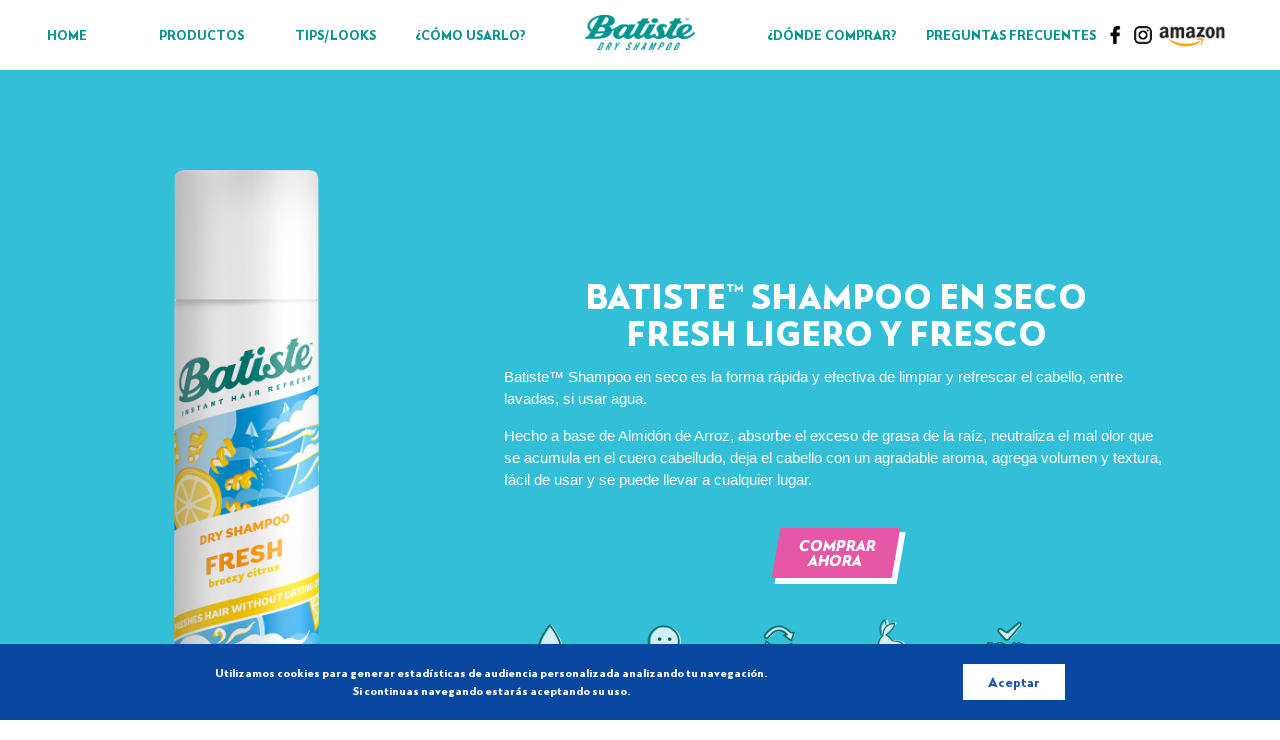

--- FILE ---
content_type: text/html; charset=UTF-8
request_url: https://batiste.com.mx/producto/fresh
body_size: 6845
content:
<!DOCTYPE html>
<html lang="en">
<head>
<meta charset="utf-8">
<title>Batiste - <span>Fresh</span> Ligero y Fresco</title><meta property="og:title" content="Batiste - <span>Fresh</span> Ligero y Fresco"><meta name="description" content="Refresca tu cabello al momento y añade aroma increíble con el shampoo en seco Batiste. ¡Conoce más aquí!">
<meta name="keywords" content="comprar, ahora, batiste, original, shampoo, seco, tropical, refrescar, blush, fresh, limpio, tiempo, agua, dry shampoo, shampoo en seco, aroma increible">
<meta name="author" content="Batiste">
<meta name="viewport" content="width=device-width, initial-scale=1.0"/>
<meta name="robots" content="index, follow">
<meta property="og:type" content="website" />

<meta name="google-site-verification" content="cj5hDNGwpsv4yTq4qvuXx-Vk2hWkdmSB7mQfs8L2Eok">


<meta name="facebook-domain-verification" content="cmi4achj69x0ddl71l9ff90jbeodr7" />

<link rel="canonical" href="http://batiste.com.mx/producto/fresh" />
<link rel="preload" href="/assets/images/batiste-home_header.jpg" as="image">
<link rel="preload" href="/assets/images/batiste-pleca_header.png" as="image">
<link rel="preload" href="/assets/images/batiste_tips_header.jpg" as="image">
<link rel="preload" href="/assets/images/batiste-comousarlo_header.jpg" as="image">
<link rel="preload" href="/assets/images/batiste-dondecomprar_header.png" as="image">
<link rel="preload" href="/assets/images/batiste-faqs_header.jpg" as="image">
<link rel="preload" href="/assets/images/batiste-contacto_header.jpg" as="image">
<link href="https://fonts.googleapis.com/icon?family=Material+Icons" rel="stylesheet">
<link href="https://fonts.googleapis.com/css2?family=Open+Sans:wght@400;700&display=swap" rel="stylesheet">
<link type="text/css" rel="stylesheet" href="/assets/css/materialize.min.css"  media="screen,projection"/>
<link rel='stylesheet' href='https://cdnjs.cloudflare.com/ajax/libs/slick-carousel/1.5.8/slick.min.css'>
<link rel='stylesheet' href='https://cdnjs.cloudflare.com/ajax/libs/slick-carousel/1.5.8/slick-theme.min.css'>


<script src="https://code.jquery.com/jquery-3.4.1.min.js" integrity="sha256-CSXorXvZcTkaix6Yvo6HppcZGetbYMGWSFlBw8HfCJo=" crossorigin="anonymous"></script>
<script type="text/javascript" src="/assets/js/materialize.min.js"></script>
<script type="text/javascript" async="" src="https://www.google-analytics.com/analytics.js"></script>
<script async="" src="https://www.googletagmanager.com/gtag/js?id=UA-120908595-1"></script>

<link type="text/css" rel="stylesheet" href="/assets/css/css.css"  media="screen,projection"/>

<!-- Google Tag Manager -->
<script>(function(w,d,s,l,i){w[l]=w[l]||[];w[l].push({'gtm.start':
new Date().getTime(),event:'gtm.js'});var f=d.getElementsByTagName(s)[0],
j=d.createElement(s),dl=l!='dataLayer'?'&l='+l:'';j.async=true;j.src=
'https://www.googletagmanager.com/gtm.js?id='+i+dl;f.parentNode.insertBefore(j,f);
})(window,document,'script','dataLayer','GTM-T5FQ53X');</script>
<!-- End Google Tag Manager -->

<script>
 (function(i,s,o,g,r,a,m){i['GoogleAnalyticsObject']=r;i[r]=i[r]||function(){
 (i[r].q=i[r].q||[]).push(arguments)},i[r].l=1*new Date();a=s.createElement(o),
 m=s.getElementsByTagName(o)[0];a.async=1;a.src=g;m.parentNode.insertBefore(a,m)
 })(window,document,'script','https://www.google-analytics.com/analytics.js','ga');
 ga('create', 'UA-120908595-1', 'auto');
</script>

<!-- Meta Pixel Code -->
<script>
!function(f,b,e,v,n,t,s)
{if(f.fbq)return;n=f.fbq=function(){n.callMethod?
n.callMethod.apply(n,arguments):n.queue.push(arguments)};
if(!f._fbq)f._fbq=n;n.push=n;n.loaded=!0;n.version='2.0';
n.queue=[];t=b.createElement(e);t.async=!0;
t.src=v;s=b.getElementsByTagName(e)[0];
s.parentNode.insertBefore(t,s)}(window, document,'script',
'https://connect.facebook.net/en_US/fbevents.js');
fbq('init', '2367440433397441');
fbq('track', 'PageView');
</script>
<noscript><img height="1" width="1" style="display:none"
src="https://www.facebook.com/tr?id=2367440433397441&ev=PageView&noscript=1"
/></noscript>
<!-- End Meta Pixel Code -->

<!-- Open Graph / Facebook -->
<meta property="og:type" content="website">
<meta property="og:url" content="http://batiste.com.mx/producto/fresh">
<meta property="og:description" content="Refresca tu cabello al momento y añade aroma increíble con el shampoo en seco Batiste. ¡Conoce más aquí!">
<meta property="og:image" content="https://www.batiste.com.mx/assets/images/batiste-webshare.jpg">
<meta property="og:image:alt" content="Refresca tu cabello al momento y añade aroma increíble con el shampoo en seco Batiste. ¡Conoce más aquí!">
<!-- Twitter -->
<meta property="twitter:card" content="summary_large_image">
<meta property="twitter:url" content="http://batiste.com.mx/producto/fresh">
<meta property="twitter:description" content="Refresca tu cabello al momento y añade aroma increíble con el shampoo en seco Batiste. ¡Conoce más aquí!">
<meta property="twitter:image" content="https://www.batiste.com.mx/assets/images/batiste-webshare.jpg">	
</head>
<body>

<main>
<!-- Google Tag Manager (noscript) -->
<noscript><iframe src="https://www.googletagmanager.com/ns.html?id=GTM-T5FQ53X"
height="0" width="0" style="display:none;visibility:hidden"></iframe></noscript>
<!-- End Google Tag Manager (noscript) -->



<ul id='dropdown1' class='dropdown-content'>
    <li><a class="bold batiste-color uppercase" href="/producto/original">Original</a></li>
    <li><a class="bold batiste-color uppercase" href="/producto/blush">Blush</a></li>
    <li><a class="bold batiste-color uppercase" href="/producto/tropical">Tropical</a></li>
    <li><a class="bold batiste-color uppercase" href="/producto/fresh">Fresh</a></li>
    <li><a style="border-right: 0px; width: 83px;" class="bold batiste-color uppercase" href="/producto/self-love">Self Love</a></li>
</ul>

<div class="dropdown-movil bg-batiste-white absolute zindx-top" id="dropdown-movil">
<div class="display-flex-center nav-movil navbar-container">
    <div class="navbar-icon-movil absolute" onclick="myFunctionClose()"><img class="img-vm" src="/assets/images/batiste_menu_mobile_open.png" width="30" alt="Batiste"></div>
    <p class="logo-navbar-movil"><a href="/"><img class="img-vm" src="/assets/images/batiste.png" width="150" alt="Batiste"></a></p>
</div>

<div class="items-movil">
<div class="uppercase navbar-item-movil"><a class="button batiste-color bold">Productos</a></div>

<div class="uppercase navbar-item-movil dd">
    <a class="bold batiste-color uppercase" href="/producto/original">Original</a>
    <a class="bold batiste-color uppercase" href="/producto/blush">Blush</a>
    <a class="bold batiste-color uppercase" href="/producto/tropical">Tropical</a>
    <a class="bold batiste-color uppercase" href="/producto/fresh">Fresh</a>
    <a class="bold batiste-color uppercase" href="/producto/self-love">Self Love</a>
</div>

<div class="uppercase navbar-item-movil"><a class="batiste-color bold" href="/tips-looks">Tips/looks</a></div>
<div class="uppercase navbar-item-movil"><a class="batiste-color bold" href="/como-usarlo">¿Cómo usarlo?</a></div>
<div class="uppercase navbar-item-movil"><a class="batiste-color bold" href="/donde-comprar">¿Dónde comprar?</a></div>
<div class="uppercase navbar-item-movil"><a class="batiste-color bold" href="/preguntas-frecuentes">Preguntas Frecuentes</a></div>

<div class="uppercase navbar-item">
<div class="social-bar-side">
<div class="display-flex-side">
<a class="lh0" target="_blank" href="https://www.facebook.com/BatisteMexico/"><img src="/assets/images/batiste_header_facebook.jpg" alt="Batiste - facebook" width="50"></a>
<a class="lh0" target="_blank" href="https://www.instagram.com/batistemexico/"><img src="/assets/images/batiste_header_instagram.jpg" alt="Batiste - instagram" width="50"></a>
<a class="lh0 Amazon" target="_blank" href="https://www.amazon.com.mx/stores/Batiste+Shampoo+en+Seco+/page/0E5B8BCF-D7DD-457E-A9DD-1009C5180B97?ref_=ast_bln">
<img src="/assets/images/batiste_header_amazon.png" width="100" alt="Batiste - Comprar">
</a>
</div>
</div>
</div>
</div>

</div>

<div class="display-flex-center nav-desktop navbar-container">
    <div class="uppercase navbar-item first"><a class="batiste-color bold" href="/">Home</a></div>
    <div class="uppercase navbar-item first relative"><a data-target='dropdown1' class="dropdown-trigger batiste-color bold" href="">Productos</a></div>
    <div class="uppercase navbar-item first"><a class="batiste-color bold" href="/tips-looks">Tips/looks</a></div>
    <div class="uppercase navbar-item first"><a class="batiste-color bold" href="/como-usarlo">¿Cómo usarlo?</a></div>
    <div class="uppercase logo-navbar"><a href="/" class="batiste-color bold center"><img src="/assets/images/batiste.png" width="110" alt="Batiste"></a></div>  
    <div class="uppercase navbar-item"><a class="batiste-color bold" href="/donde-comprar">¿Dónde comprar?</a></div>
    <div class="uppercase navbar-item"><a class="batiste-color bold" href="/preguntas-frecuentes">Preguntas Frecuentes</a></div>


    <div class="uppercase navbar-item">
    <div class="social-bar">
    <div class="display-flex-center">
    <a class="lh0" target="_blank" href="https://www.facebook.com/BatisteMexico/"><img src="/assets/images/batiste_header_facebook.jpg" alt="Batiste - facebook" width="28"></a>
    <a class="lh0" target="_blank" href="https://www.instagram.com/batistemexico/"><img src="/assets/images/batiste_header_instagram.jpg" alt="Batiste - instagram" width="28"></a>
    <a class="lh0" target="_blank" href="https://www.amazon.com.mx/stores/Batiste+Shampoo+en+Seco+/page/0E5B8BCF-D7DD-457E-A9DD-1009C5180B97?ref_=ast_bln">
    <img src="/assets/images/batiste_header_amazon.png" width="70" alt="Batiste - Comprar">
    </a>
    </div>
    </div>
    </div>


</div>

<div class="display-flex-center bg-batiste-green nav-movil navbar-container relative">
    <div class="navbar-icon-movil absolute" onclick="myFunction()"><img class="img-vm" src="/assets/images/batiste_menu_mobile_closed.png" width="40" alt="Batiste"></div>
    <p class="logo-navbar-movil"><a href="/"><img class="img-vm" src="/assets/images/batiste_blanco.png" width="150" alt="Batiste"></a></p>
</div>


<script>
$(document).ready(function(){
  $(".button").click(function(){
    $(".dd").toggle();
  });
   $('.dropdown-trigger').dropdown();

});
</script>


<script>
function myFunction() {
var x = document.getElementById("dropdown-movil");
x.style.display = "block";
}
function myFunctionClose() {
var x = document.getElementById("dropdown-movil");
x.style.display = "none";
}
</script>

<style type="text/css">
div.navbar-item{
width: 14%; font-size: 13px;line-height: 13px;
}
div.logo-navbar{
width: 16%;
}
div.navbar-container{
width: 100%; height: 70px; text-align: center;
}
div.navbar-icon-movil{
line-height: 0px;
top: 14px;
left: 15px;
}
p.logo-navbar-movil{
position: relative;
margin: auto;
padding-top: 8px;
}
.navbar-item-movil{
padding-left: 30px;
padding-top: 10px; 
padding-bottom: 10px;
font-size: 2em;
}

.navbar-item-movil:hover{
background-color: #EB51A2;
color:#ffffff;
}

.navbar-item-movil:hover a{
color:#ffffff!important;
}

.items-movil{
min-height: 400px;
}

.dropdown-movil{
width: 100%;
display: none;
}

.dropdown-content {
display: flex!important;
background-color: #fff0;
width: auto!important;
height: auto!important;
position: absolute;
top: 28px!important;
left: 50%!important;
transform: translate(-50%, -50%)!important;
font-size: 12px;
}
.dropdown-content li>a, .dropdown-content li>span {
font-size: 12px;
color: #26a69a;
display: block;
padding: 0px 10px;
border-right: 1px solid #3e8f98;
margin-top: 6px;
line-height: 14px;
}

.dropdown-content li:hover a, .dropdown-content li.active a {
color: #EB51A2!important;
}
.dropdown-content li:hover, .dropdown-content li.active {
background-color: rgba(255, 255, 255, 0);
}

.overflow{
overflow: hidden;
}
.btn-custom-buy-skew {
-webkit-box-shadow: 5px 5px 0px 1px #278246;
box-shadow: 5px 5px 0px 1px #278246;
display: block;
width: 140%;
height: auto;
background-color: #ffffff;
color: #278246;
font-weight: 700;
position: relative;
margin: auto auto 40px auto;
line-height: 15px;
padding: 10px;
text-align: center;
transform: rotate(-15deg);
left: -20%;
bottom: 35px;
}

.dd{
display: none;
font-size: 1em;
padding-left: 15px;
}

.dd a{
display: inline-block;
padding: 0px 10px;
border-right: solid 1px #089893;
}
.dd a:last-child{
border-right: solid 0px #089893;
}
.dd:hover {
background-color: rgba(235, 81, 162, 0);
color: #089893;
}
.dd:hover a {
color: #089893!important;
}
.dd a:hover {
color: #EB51A2!important;
}

.first{
width: 10.5%!important;
}
.social-bar-side{
position: relative;
left: 13px;
}
.display-flex-side{
display: flex;
align-items: middle;
}

@media only screen and (max-width: 767px){
.nav-desktop{
display: none;
}

div.navbar-icon-movil {
z-index: 2;
}
}
</style>

<div class="header bg-batiste-green center relative header-padding-t50">
	<div class="row m0 p0 display-flex-center">
	<div class="col s12 m4 l5 lh0 col-left">	
<style>
.slick-dots li.slick-active button:before {
opacity: .75;
color: #e1ff8d;
}
</style>

<!-- carousel -->
<div class="slide-product">
<div class="bg-batiste-green">
<div class="wrapper">
<div class="carousel-unique">

<div  class="relative">
  	<img src="/assets/images/batiste_shampoo_fresh.png" width="25%" alt="Batiste - <span>Fresh</span> Ligero y Fresco">
  	<img class="product-ml" src="/assets/images/batiste-200ml.png" width="100" alt="Batiste - <span>Fresh</span> Ligero y Fresco 20ml">
</div> </div>
</div>
</div>
</div>
</div>

<div class="col s12 m7 l7 col-right white-text">


<h4 class="uppercase bold m0 center"></h4>
	<h4 class="uppercase bold m0 center">batiste™ shampoo en seco<br><span>Fresh</span> Ligero y Fresco</h4>
	<p class="txt-left">Batiste™ Shampoo en seco es la forma rápida y efectiva de limpiar y refrescar el cabello, entre lavadas, si usar agua.</p>
	<p class="txt-left">Hecho a base de Almidón de Arroz, absorbe el exceso de grasa de la raíz, neutraliza el mal olor que se acumula en el cuero cabelludo, deja el cabello con un agradable aroma, agrega volumen y textura, fácil de usar y se puede llevar a cualquier lugar.</p>
	<br>
	<div class="action center">
		<a class="btn-custom-buy-pink uppercase btn-shadow-white" target="_blank" href="https://www.amazon.com.mx/stores/Batiste+Shampoo+en+Seco+/page/0E5B8BCF-D7DD-457E-A9DD-1009C5180B97?ref_=ast_bln">Comprar ahora</a>
	</div>
<div class="row">
	<div class="col s4 m3 l2"><img class="img-icons" src="/assets/images/batiste-icons_1.png" width="50%" alt="Batiste - Remueve la grasa"><p class="p-icons">Remueve<br>la grasa</p></div>
	<div class="col s4 m3 l2"><img class="img-icons" src="/assets/images/batiste-icons_2.png" width="50%" alt="Batiste - Libre de sulfato"><p class="p-icons">Libre<br>de sulfato</p></div>
	<!--<div class="col s4 m3 l2"><img class="img-icons" src="/assets/images/batiste-icons_3.png" width="50%" alt="Batiste - Vegano"><p class="p-icons">Vegano<br>&nbsp;</p></div>-->
	<div class="col s4 m3 l2"><img class="img-icons" src="/assets/images/batiste-icons_4.png" width="50%" alt="Batiste - Latas reciclables"><p class="p-icons">Latas<br>reciclables</p></div>
	<div class="col s4 m3 l2"><img class="img-icons" src="/assets/images/batiste-icons_5.png" width="50%" alt="Batiste - No probado en animales"><p class="p-icons">No probado<br>en animales</p></div>
	<div class="col s4 m3 l2"><img class="img-icons" src="/assets/images/batiste-icons_6.png" width="50%" alt="Batiste - Dermatológicamente probado"><p class="p-icons">Dermatológicamente<br>probado</p></div>
</div>
</div>

<div class="col s12 m1 l1 col-left"></div>

</div>

	<div class="social-bar absolute">
	<div class="display-flex-center">
	<a class="lh0" target="_blank" href="https://www.facebook.com/BatisteMexico/"><img src="/assets/images/batiste_header_facebook.jpg" width="28" alt="Batiste - Facebook"></a>
	<a class="lh0" target="_blank" href="https://www.instagram.com/batistemexico/"><img src="/assets/images/batiste_header_instagram.jpg" width="28" alt="Batiste - Instagram"></a>
	<a class="lh0" target="_blank" href="https://www.amazon.com.mx/stores/Batiste+Shampoo+en+Seco+/page/0E5B8BCF-D7DD-457E-A9DD-1009C5180B97?ref_=ast_bln">
	<img src="/assets/images/batiste_header_amazon.png" width="70" alt="Batiste - Comprar">
	</a>
	</div>
	</div>
</div>

<div class="center">
<table>
  <tr class="bg-batiste-yellow-2"> 
    <td class="lh0" rowspan="2"><img class="lh0" src="/assets/images/batiste-product_fresh_img1.jpg" width="100%" alt="productos"></td>
    <td>
		<div class="bg-batiste-yellow-2 td-padd center">
		<h5 class="uppercase miles batiste-green m0">• limpia y refresca el cabello, sin usar agua</h5>
		<h5 class="uppercase miles batiste-green">• absorbe el exceso de grasa de la raíz</h5>
		<h5 class="uppercase miles batiste-green">• ahorra tiempo. ¡Lista al instante!</h5>
		</div>
    </td>
  </tr>
  <tr class="bg-batiste-green"> 
    <td>
		<div class="bg-batiste-green td-padd">
		<div class="center" style="">
		<h5 class="uppercase miles batiste-white">la forma más rápida de limpiar y refrescar el cabello, sin usar agua</h5>
		<h4 class="uppercase miles batiste-white">#Peloestima</h4>
		</div>
		</div>
    </td>
  </tr>
</table>
</div>


<div class="desktop-products">
<div class="row m0 p0 center">

	<div class="col s6 m4 overflow bg-batiste-orange">
		<div class="img-product-4">
			<img src="/assets/images/batiste_shampoo_tropical.png" width="25%" alt="Batiste - <span>Tropical</span> Frutal Exótico">
		</div>
		<div class="action">
			<a class="btn-custom-buy-skew uppercase btn-shadow-white" target="_blank" href="https://www.amazon.com.mx/stores/Batiste+Shampoo+en+Seco+/page/0E5B8BCF-D7DD-457E-A9DD-1009C5180B97?ref_=ast_bln">Comprar ahora</a>
		</div>
	</div>
	<div class="col s6 m4 overflow bg-batiste-pink">
		<div class="img-product-4">
			<img src="/assets/images/batiste_shampoo_blush.png" width="25%" alt="Batiste - <span>Blush</span> Floral Intenso">
		</div>
		<div class="action">
			<a class="btn-custom-buy-skew uppercase btn-shadow-white" target="_blank" href="https://www.amazon.com.mx/stores/Batiste+Shampoo+en+Seco+/page/0E5B8BCF-D7DD-457E-A9DD-1009C5180B97?ref_=ast_bln">Comprar ahora</a>
		</div>
	</div>
	<div class="col s6 m4 overflow bg-batiste-yellow">
		<div class="img-product-4">
			<img src="/assets/images/batiste_shampoo_original.png" width="25%" alt="Batiste - <span>Original</span> Clásico y Fresco">
		</div>
		<div class="action">
			<a class="btn-custom-buy-skew uppercase btn-shadow-white" target="_blank" href="https://www.amazon.com.mx/stores/Batiste+Shampoo+en+Seco+/page/0E5B8BCF-D7DD-457E-A9DD-1009C5180B97?ref_=ast_bln">Comprar ahora</a>
		</div>
	</div>
	<div class="col s6 m4 overflow bg-batiste-purple">
		<div class="img-product-4">
			<img src="/assets/images/batiste_shampoo_love.png" width="25%" alt="Batiste - <span>Self Love</span> Frutos Rojos">
		</div>
		<div class="action">
			<a class="btn-custom-buy-skew uppercase btn-shadow-white" target="_blank" href="https://www.amazon.com.mx/stores/Batiste+Shampoo+en+Seco+/page/0E5B8BCF-D7DD-457E-A9DD-1009C5180B97?ref_=ast_bln">Comprar ahora</a>
		</div>
	</div></div>
</div>


<!-- carousel -->
<div class="movil-products">
<div id="carousel-container" class="bg-batiste-pink">
<div class="wrapper">
<div class="carousel">


<div id="slider-0" data-class="bg-batiste-orange">
  	<img src="/assets/images/batiste_shampoo_tropical.png" width="25%" alt="Batiste - <span>Tropical</span> Frutal Exótico"><br>
  	<div class="action">
		<a class="btn-custom-buy uppercase btn-shadow-white" target="_blank" href="https://www.amazon.com.mx/stores/Batiste+Shampoo+en+Seco+/page/0E5B8BCF-D7DD-457E-A9DD-1009C5180B97?ref_=ast_bln">Comprar ahora</a>
	</div>
</div>
<div id="slider-1" data-class="bg-batiste-pink">
  	<img src="/assets/images/batiste_shampoo_blush.png" width="25%" alt="Batiste - <span>Blush</span> Floral Intenso"><br>
  	<div class="action">
		<a class="btn-custom-buy uppercase btn-shadow-white" target="_blank" href="https://www.amazon.com.mx/stores/Batiste+Shampoo+en+Seco+/page/0E5B8BCF-D7DD-457E-A9DD-1009C5180B97?ref_=ast_bln">Comprar ahora</a>
	</div>
</div>
<div id="slider-2" data-class="bg-batiste-yellow">
  	<img src="/assets/images/batiste_shampoo_original.png" width="25%" alt="Batiste - <span>Original</span> Clásico y Fresco"><br>
  	<div class="action">
		<a class="btn-custom-buy uppercase btn-shadow-white" target="_blank" href="https://www.amazon.com.mx/stores/Batiste+Shampoo+en+Seco+/page/0E5B8BCF-D7DD-457E-A9DD-1009C5180B97?ref_=ast_bln">Comprar ahora</a>
	</div>
</div>
<div id="slider-3" data-class="bg-batiste-purple">
  	<img src="/assets/images/batiste_shampoo_love.png" width="25%" alt="Batiste - <span>Self Love</span> Frutos Rojos"><br>
  	<div class="action">
		<a class="btn-custom-buy uppercase btn-shadow-white" target="_blank" href="https://www.amazon.com.mx/stores/Batiste+Shampoo+en+Seco+/page/0E5B8BCF-D7DD-457E-A9DD-1009C5180B97?ref_=ast_bln">Comprar ahora</a>
	</div>
</div>  </div>
</div>
</div>
</div>


<style type="text/css">
.slick-dots li button:before {
font-family: 'slick';
font-size: 8px;
line-height: 20px;
position: absolute;
top: 0;
left: 0;
width: 30px;
height: 30px;
content: '•';
text-align: center;
opacity: 1;
color: white;
-webkit-font-smoothing: antialiased;
-moz-osx-font-smoothing: grayscale;
}
.slide-product .slick-dots{
position: relative;
bottom: auto;
display: block;
width: 100%;
padding: 0;
list-style: none;
text-align: center;
}
.slide-product .slick-arrow{
display: none!important;
}
.section-01{
background: linear-gradient(180deg, #ebe51a 50%, #33bfd8 50%);
}
.p-icons{
font-size: 12px;
line-height: 14px;
}
td, th {
padding: 0px;
display: table-cell;
text-align: left;
vertical-align: middle;
border-radius: 0px;
width: 50%;
}
tr {
border-bottom: 0px solid rgba(0,0,0,0.12);
}
.td-padd{
padding: 30px 100px;
}
.product-ml{
width: 80px!important;
position: absolute!important;
top: 68%;
margin: auto!important;
right: 50%!important;
transform: translate(110px);
}
@media only screen and (max-width: 860px) {
.td-padd{
padding:18px 30px;
}
.td-padd h5{
font-size: 1.5rem;
}
}
@media only screen and (max-width: 767px) {
.col-right{
display: block;
width: 100%!important;
padding: 0px 25px!important;
}
.col-left{
display: block;
width: 100%!important;
}

tr { display: flex; flex-wrap: wrap; } td { width: 100%; }
.img-icons{
width: 30%;
}
}
</style>

</main>
<style type="text/css">
.carousel {
height: 520px;
}
.slick-prev, .slick-next{
top: 40%;
width: auto;
height: auto;
}
.slick-initialized .slick-slide {
outline: 0;
}
.wrapper{
width:100%;
padding-top: 20px;
text-align:center;
}
.carousel{
width:90%;
margin:0px auto;
}
.slick-slide{
margin:10px;
}
.slick-slide img{
width: 145px;
text-align: center;
margin: auto;
padding-top: 20px;
outline: 0!important;
}
.movil-products{
display: none;
}
.desktop-products{
display: block;
}
.slick-prev {
left: 0px;
}
.slick-next {
right: 0px;
}
.slick-prev:before, .slick-next:before {
font-family: inherit;
}
.slick-next:before {
content: url(/assets/images/icon-next.png);
}
.slick-prev:before {
content: url(/assets/images/icon-prev.png);
}
.slick-prev, .slick-next {
z-index: 2;
}
@media (max-width: 600px) {
.slick-slide img{
width: 80px;
text-align: center;
margin: auto;
padding-top: 20px;
outline: 0!important;
}
.movil-products{
display: block;
}
.desktop-products{
display: none;
}
}
</style>

<script src='https://cdnjs.cloudflare.com/ajax/libs/slick-carousel/1.5.8/slick.min.js'></script>
<script type="text/javascript">
$(document).ready(function(){
$('.carousel').on('beforeChange', function(event, slick, currentSlide, nextSlide){
console.log(nextSlide);
var bg_class_name = $("#slider-"+nextSlide).attr('data-class');

$( "#carousel-container" ).removeClass();
$( "#carousel-container" ).addClass(bg_class_name);
});

$('.carousel').slick({
slidesToShow: 1,
dots:true,
centerMode: false,
cssEase: 'linear',
});
});
</script><footer class="page-footer bg-batiste-white">
  <div class="container">
    <div class="row">
      <div class="col l12 s12 center">        
        <ul>          
          <li class="inline"><a class="batiste-grey uppercase" href="/terminos-y-condiciones">Términos y condiciones de uso</a></li>
          <li class="inline"><a class="batiste-grey uppercase" href="/aviso-de-privacidad">Aviso de Privacidad</a></li>
          <li class="inline"><a class="batiste-grey uppercase" href="/contacto">Contacto</a></li>
          <li class="inline">
            <a class="batiste-grey uppercase ot-sdk-show-settings" id="ot-sdk-btn" href="#">Aceptar</a>
          </li>
        </ul>
        <p class="batiste-grey uppercase">SALUD ES BELLEZA <br>
        No. de Aviso de Publicidad 2415112002D00181</p>
      </div>
    </div>
  </div>
</footer>

<div class="cookies">
  <small>Utilizamos cookies para generar estadísticas de audiencia personalizada analizando tu navegación.<br>Si continuas navegando estarás aceptando su uso.</small>
  <button id="cookies" class="btn-cookies">Aceptar</button>
</div><style>.page-footer {
padding-bottom: 80px;
}</style>
<style type="text/css">
.cookies{
background-color: #0947A0;
color: #ffffff;
text-align: center;
padding: 20px;
position: fixed;
bottom: 0px;
width: 100%;
display: flex;
justify-content: space-evenly;
font-size: 16px;
align-content: center;
}
.btn-cookies,.btn-cookies:hover{
background-color: #ffffff!important;
border: none!important;
padding: 10px 25px!important;
font-size: 14px!important;
cursor: pointer;
font-family: inherit;
color: #2255b2!important;
}
#ot-sdk-btn.ot-sdk-show-settings, #ot-sdk-btn.optanon-show-settings {
color: #7E7E7E;
font-size: 0.8rem;
font-weight: 700;
}
#ot-sdk-btn.ot-sdk-show-settings, #ot-sdk-btn.optanon-show-settings {
border: 0px solid #68b631;
}
#ot-sdk-btn.ot-sdk-show-settings:hover, #ot-sdk-btn.optanon-show-settings:hover {
color: #7E7E7E;
background-color: rgba(255, 255, 255, 0);
}

li.inline {
padding: 0px 30px;
}

@media only screen and (max-width: 767px) {
.page-footer {
padding-bottom: 0px;
}
.cookies {
display: block;
position: relative;
}
.btn-cookies,.btn-cookies:hover{
display: block;
margin: auto;
margin-top: 10px;
}
}
</style>

<script type="text/javascript">
  $(document).ready(function(){
    $('.sidenav').sidenav();
  });
</script>

<script>
$(".Walmart").click(function(){ // Walmart
ga('send', 'event', 'DondeComprar', 'clic', 'Walmart');
});

$(".Superama").click(function(){ // Superama
ga('send', 'event', 'DondeComprar', 'clic', 'Superama');
});

$(".Chedraui").click(function(){ // Chedraui
ga('send', 'event', 'DondeComprar', 'clic', 'Chedraui');
});

$(".LaComer").click(function(){ // LaComer
ga('send', 'event', 'DondeComprar', 'clic', 'LaComer');
});

$(".HEB").click(function(){ // HEB
ga('send', 'event', 'DondeComprar', 'clic', 'HEB');
});

$(".Costco").click(function(){ // Costco
ga('send', 'event', 'DondeComprar', 'clic', 'Costco');
});

$(".DAX").click(function(){ // DAX
ga('send', 'event', 'DondeComprar', 'clic', 'DAX');
});

$(".Mercadolibre").click(function(){ // Mercadolibre
ga('send', 'event', 'DondeComprar', 'clic', 'Mercadolibre');
});

$(".Amazon").click(function(){ // Amazon
ga('send', 'event', 'DondeComprar', 'clic', 'Amazon');
});
</script>


<!-- OneTrust Cookies Consent Notice start for batiste.com.mx -->
<script src="https://cdn.cookielaw.org/scripttemplates/otSDKStub.js"  type="text/javascript" charset="UTF-8" data-domain-script="9cc29296-2ffd-4f95-a19f-6ba0929e0009" ></script>
<script type="text/javascript">
function OptanonWrapper() { }
</script>
<!-- OneTrust Cookies Consent Notice end for batiste.com.mx -->

<script type="text/javascript">
$('#cookies').click(function(){
  $.ajax({
        url: "/cookies",
        type: "post",
        data: {} ,
        success: function (response) {
        $(".cookies").hide();
        },
    });
});
</script>
<script type="text/javascript">
$('.carousel-unique').slick({
slidesToShow: 1,
arrow:false,
dots:true,
centerMode: false,
cssEase: 'linear',
});
</script>
<script type="text/javascript" src="/_Incapsula_Resource?SWJIYLWA=719d34d31c8e3a6e6fffd425f7e032f3&ns=2&cb=438127134" async></script></body>
</html>


--- FILE ---
content_type: text/css
request_url: https://batiste.com.mx/assets/css/css.css
body_size: 2451
content:
@font-face {
font-family: 'RNS Miles';
src: local('/assets/fonts/RNS Miles Black'), local('/assets/fonts/RNS-Miles-Black'),
url('/assets/fonts/RNSMiles-Black.woff2') format('woff2'),
url('/assets/fonts/RNSMiles-Black.woff') format('woff'),
url('/assets/fonts/RNSMiles-Black.ttf') format('truetype');
font-weight: 900;
font-style: normal;
}
.miles{
font-family: 'RNS Miles';
}
.justify{
text-align: justify
}
body {display: flex;min-height: 100vh;flex-direction: column;font-family: 'RNS Miles';}
p{
font-family: Arial, Helvetica, sans-serif;
}
.bigger{
font-size: 22px;
color: #ff3699;
}
.p-tips{
font-size: 17px;
line-height: 22px;
}
.small-faqs{
font-size: 16px;
line-height: 18px;
}
.zindex3{
z-index: 3;
}
main {flex: 1 0 auto;}
.inline{display: inline-block;}
li.inline{ padding: 0px 30px;text-transform: uppercase;font-size: 0.8rem;font-weight: 700;}
.section-title{
text-transform: uppercase;
letter-spacing: 2px;
font-size:16px;
color:#009590;
}
.batiste-color{color:#009590!important;}

a, a:focus, a:active{
outline: none;
}

.z-depth-1, nav, .card-panel, .card, .toast, .btn, .btn-large, .btn-small, .btn-floating, .dropdown-content, .collapsible, .sidenav {
-webkit-box-shadow: none;
box-shadow: none;
}
.brand-logo{
padding-top: 6px!important;
}
nav ul a, .sidenav li>a {
text-transform: uppercase;
font-size: 0.8rem;
font-weight: 700;
}

.lh0{
line-height: 0px;
}
.padd-lh{
padding-top: 20px;
}

.txt-left{
text-align: left;
}

.txt-right{
text-align: right;
}

.bold{
font-weight: 700;
}

.batiste-white{
color:#ffffff;
}


.batiste-green-lgh{
color:#90dfe1;
}
.batiste-green{
color:#559896;
}
.batiste-dark-green{
color:#007780;
}
.batiste-pink{
color:#FF3699;
}
.batiste-orange{
color:#FCA419;
}
.batiste-yellow{
color:#FDCB23;
}
.batiste-blue{
color:#0947A0;
}
.batiste-grey{
color:#7E7E7E;
}
.batiste-dani{
    color:#000000;
    }

.shadow-pink{
text-shadow: 4px 5px 1px #EB51A2;
}



p.shadow-pink {
text-shadow: 2px 2px 1px #EB51A2;
}

.shadow-white{
text-shadow: 2px 3px 1px #ffffff;
}

.btn-shadow-white{
-webkit-box-shadow: 5px 7px 0px 1px #000000; 
box-shadow: 5px 7px 0px 1px #000000;
}

.btn-custom-buy{
-webkit-box-shadow: 5px 5px 0px 1px #278246; 
box-shadow: 5px 5px 0px 1px #278246;
display: block;
width: 120px;
height: auto;
background-color: #ffffff;
-webkit-transform: skew(-10deg);
-moz-transform: skew(-10deg);
-o-transform: skew(-10deg);
transform: skew(-10deg);
margin-left: 25px;
color: #278246;
font-weight: 700;
position: relative;
margin: auto auto 40px auto;
line-height: 15px;
padding: 10px;
text-align: center;
}
.btn-custom-buy-pink{
-webkit-box-shadow: 5px 5px 0px 1px #ffffff;
box-shadow: 5px 5px 0px 1px #ffffff;
display: block;
width: 120px;
height: auto;
background-color: #e658a5;
-webkit-transform: skew(-10deg);
-moz-transform: skew(-10deg);
-o-transform: skew(-10deg);
transform: skew(-10deg);
margin-left: 25px;
color: #ffffff;
font-weight: 700;
position: relative;
margin: auto auto 40px auto;
line-height: 15px;
padding: 10px;
text-align: center;
}
.btn-custom-buy-green-light{
-webkit-box-shadow: 5px 5px 0px 1px #ffffff;
box-shadow: 5px 5px 0px 1px #ffffff;
display: block;
width: 120px;
height: auto;
background-color: #5da9b4;
-webkit-transform: skew(-10deg);
-moz-transform: skew(-10deg);
-o-transform: skew(-10deg);
transform: skew(-10deg);
margin-left: 25px;
color: #ffffff;
font-weight: 700;
position: relative;
margin: auto auto 40px auto;
line-height: 15px;
padding: 10px;
text-align: center;
}
.btn-custom-buy-green{
-webkit-box-shadow: 5px 5px 0px 1px #ffffff;
box-shadow: 5px 5px 0px 1px #ffffff;
display: block;
width: 120px;
height: auto;
background-color: #50814b;
-webkit-transform: skew(-10deg);
-moz-transform: skew(-10deg);
-o-transform: skew(-10deg);
transform: skew(-10deg);
margin-left: 25px;
color: #ffffff;
font-weight: 700;
position: relative;
margin: auto auto 40px auto;
line-height: 15px;
padding: 10px;
text-align: center;
}

.btn-custom-buy-peach{
    -webkit-box-shadow: 5px 5px 0px 1px #ffffff;
    box-shadow: 5px 5px 0px 1px #ffffff;
    display: block;
    width: 120px;
    height: auto;
    background-color: #f6b1a4;
    -webkit-transform: skew(-10deg);
    -moz-transform: skew(-10deg);
    -o-transform: skew(-10deg);
    transform: skew(-10deg);
    margin-left: 25px;
    color: #ffffff;
    font-weight: 700;
    position: relative;
    margin: auto auto 40px auto;
    line-height: 15px;
    padding: 10px;
    text-align: center;

    display: none;
}

.btn-custom-more{
-webkit-box-shadow: 3px 3px 0px 1px #f3ac3d; 
box-shadow: 3px 3px 0px 1px #f3ac3d;
display: block;
width: 120px;
height: auto;
background-color: #ff50a6;
-webkit-transform: skew(-10deg);
-moz-transform: skew(-10deg);
-o-transform: skew(-10deg);
transform: skew(-10deg);
margin-left: 25px;
color: #ffffff;
font-weight: 700;
position: relative;
margin: auto auto 40px auto;
line-height: 15px;
padding: 10px;
text-align: center;
}

.btn-custom-title-left{
-webkit-box-shadow: 5px 5px 0px 1px #f3ac3d; 
box-shadow: 5px 5px 0px 1px #f3ac3d;
display: block;
width: 150px;
height: auto;
background-color: #278246;
-webkit-transform: skew(-10deg);
-moz-transform: skew(-10deg);
-o-transform: skew(-10deg);
transform: skew(-10deg);
color: #ffffff;
font-weight: 700;
position: relative;
line-height: 15px;
padding: 10px;	
text-align: center;
}
.btn-custom-title-center {
margin: auto;
-webkit-box-shadow: 5px 5px 0px 1px #f3ac3d;
box-shadow: 5px 5px 0px 1px #f3ac3d;
display: block;
width: 300px;
height: auto;
background-color: #278246;
-webkit-transform: skew(-10deg);
-moz-transform: skew(-10deg);
-o-transform: skew(-10deg);
transform: skew(-10deg);
color: #ffffff;
font-weight: 700;
position: relative;
line-height: 15px;
padding: 10px;
text-align: center;
}

.btn-custom-contact {
-webkit-box-shadow: 5px 5px 0px 1px #ffffff;
box-shadow: 5px 5px 0px 1px #ffffff;
display: block;
width: 160px;
height: auto;
background-color: #ffae2e;
-webkit-transform: skew(-10deg);
-moz-transform: skew(-10deg);
-o-transform: skew(-10deg);
transform: skew(-10deg);
margin-left: 25px;
color: #ffffff;
font-weight: 700;
position: relative;
margin: auto auto 40px auto;
line-height: 15px;
padding: 10px;
text-align: center;
border: none;
}

.btn-header{
-webkit-box-shadow: 5px 5px 0px 1px #ffffff;
box-shadow: 5px 5px 0px 1px #ffffff;
display: block;
width: 250px;
height: auto;
background-color: #278246;
-webkit-transform: skew(-10deg);
-moz-transform: skew(-10deg);
-o-transform: skew(-10deg);
transform: skew(-10deg);
color: #ffffff;
font-weight: 700;
position: relative;
line-height: 15px;
text-align: center;
margin: auto;
padding: 12px 10px;
}
.div-btn-header{
top: 15%;right: -4px;transform: rotate(-10deg);
}
.div-btn-header_gn{
top: 20%;right: -4px;transform: rotate(-10deg);z-index: 2;
}
.bg-batiste-green-light{
background-color: #f1fbf9;
}
.bg-batiste-green{
background-color:#33BFD8;
}
.bg-batiste-green-dark{
background-color:#007780;
}
.bg-batiste-pink{
background-color:#FF3699;
}
.bg-batiste-orange{
background-color:#FCA419;
}
.bg-batiste-yellow{
background-color:#FDCB23;
}
.bg-batiste-yellow-2{
background-color:#EBE51A;
}
.bg-batiste-blue{
background-color:#0947A0;
}
.bg-batiste-white{
background-color:#ffffff;
}
.bg-batiste-purple{
background-color:#931c7a;
}

.display-flex-center{
display: flex;
align-items: center;
}
.display-flex{
display: flex;
}

.img-product-4{
padding-top: 50px;
padding-bottom: 50px;
}

.uppercase{
text-transform: uppercase;
}

.m0{
margin: 0px!important;
}

.p0{
padding: 0px!important;
}

.padd-top-50{
padding-top: 50px;
}

.absolute{
position: absolute;
}

.relative{
position: relative;
}

.img-vm{
vertical-align: middle;
}

.social-bar{
bottom: 20px;
left: 40px;
}
.social-bar div{
background-color: #ffffff;
height: 28px;
}

.icons-x4-container{
position: relative;
margin: auto;
left: 0px;
right: 0px;
text-align: center;
width: 100%;
display: flex;
vertical-align: middle;
}

.icon-x4{
width: 25%;
text-align: center;
font-size: 12px;
line-height: 15px;
color: #2d423e;
}

.icon-x4 img{
vertical-align: top;
}

.header-padding-t50{
padding: 50px 0px;
}

.indent-first{
text-indent: -2.5em;
}
.indent-second{
text-indent: 1.5em;
}

.indent-third{
text-indent: 6.5em;
}

.w-50{
width: 50%;
}

.dropdown-content {
background-color: #fff;
min-width: 130px;
height: auto!important;
position: absolute;
top: 82px!important;
left: 57%!important;
transform: translate(-50%, -50%)!important;
}

.dropdown-content li>a, .dropdown-content li>span {
font-size: 13px;
color: #26a69a;
display: block;
padding: 3px 16px;
}

.dropdown-content li {
min-height: 30px;
}

.dropdown-content li:hover, .dropdown-content li.active {
background-color: #EB51A2;
}

.dropdown-content li:hover a, .dropdown-content li.active a {
color: #ffffff!important;
}

.nav-movil{
display: none;
}

.zindx-top{
z-index: 999;
}

.text-right{
text-align: right;
}
.text-left{
text-align: left;
}

.tips-txt-footer{
top: 20%;left: 25%;
}

.prefooter-section{
padding-top: 100px;
padding-bottom: 100px;
}

.contact-input, .contact-textarea{
background-color: #ffffff!important;
border: none!important;
padding: 0px 10px!important;
box-sizing: border-box!important;
outline: none!important;
border-radius: 4px!important;
margin-bottom: 25px!important;
}

.contact-textarea{
background-color: #ffffff!important;
border: none!important;
padding: 10px 10px!important;
box-sizing: border-box!important;
outline: none!important;
border-radius: 4px!important;
height: 150px!important;
}

.cc-img-text{
left: 0px;
right: 0px;
bottom: 42%;
display: inline;
margin: auto 30px;
font-style: italic;
padding: 5px 0px;
font-size: 1.4rem!important;
}

.cc-img-orange{
background-color: #ffa50094;
}
.cc-img-green{
background-color: #e1ff8db5;
}
.cc-img-green-02{
background-color: #98f6f1d4;
}

.tip-actions{
display: inline-block;
text-align: center;
}
.txt-footer-left{
top: 20%;left: 20%;
}

.dropdown-content li {
text-align: right !important;
display: inline-block!important;
}

.left-tab{
padding-left: 20px;
}

.div-buy-header{
display: flex;
align-items: center;
}

@media only screen and (min-width: 1500px) {
.faqs-bg {
background-image: url(/assets/images/batiste-faqs_productos.png);
background-size: contain;
background-repeat: no-repeat;
background-position: 102% 0%;
min-height: 1800px!important;
}
}



@media only screen and (min-width: 1220px) {
.header-container{
width: 70%;
position: relative;
margin:auto;
padding-top: 100px;
padding-bottom: 100px;
}
.btn-header {
-webkit-box-shadow: 5px 5px 0px 1px #ffffff;
box-shadow: 5px 5px 0px 1px #ffffff;
display: block;
width: 350px;
height: auto;
background-color: #278246;
-webkit-transform: skew(-10deg);
-moz-transform: skew(-10deg);
-o-transform: skew(-10deg);
transform: skew(-10deg);
color: #ffffff;
font-weight: 700;
position: relative;
line-height: 25px;
text-align: center;
margin: auto;
padding: 22px 10px;
font-size: 25px;
}
}



@media only screen and (max-width: 1220px) {
li.inline{
padding: 0px 30px;
}
}

@media only screen and (max-width: 1135px) {
li.inline{
padding: 0px 25px;
}
}

@media only screen and (max-width: 1078px) {
li.inline{
padding: 0px 10px;
}
}


@media only screen and (max-width: 1000px) {
.icons-x4-container{
width: 80%;
}
}

@media only screen and (max-width: 970px) {
.text {
    left: -170px!important;
}
}
@media only screen and (max-width: 900px) {
.icons-x4-container{
width: 100%;
}

.txt-footer-left{
top: 20%;
left: 5%;
}

.nav-desktop{
display: none;
}

.nav-movil{
display: flex;
}

}

@media only screen and (max-width: 767px) {
.display-flex-center{
display: block;
}

.display-flex{
display: block;
}

.display-flex-center .w-50{
width: 100%;
}

.header-padding-tb50-movil{
padding: 50px 0px;
}



.header{
/*padding-top: 50px;*/
}

.btn-header{
width: 200px;
}
.div-btn-header {
top: 8%;
right: -10px;
}
.tips-txt{
top: 20%;left: 10%;
}

.social-bar{
bottom: 0px;
margin: unset;
right: auto;
left: 6px;
top: 6px;
}
.social-bar div{
background-color: #ffffff;
height: 28px;
display: flex;
}

}

@media only screen and (max-width: 600px) {
li.inline{
display: block;
}
h2 {
font-size: 3rem;
}
.div-buy-header{
display: block;
}
.div-btn-header {
top: auto;
right: auto;
position: relative;
bottom: 180px;
 transform: rotate(0deg);
}
.img-md-movil{
width: 100%!important;
}
}

@media only screen and (max-width: 500px) {
.div-btn-header_gn {
    top: 8%;
    right: -10px;
    transform: rotate(-10deg);
}
.div-btn-header_gn .btn-header {
    width: 130px;
}
}

@media only screen and (max-width: 540px) {
.buy-logos-section {
    padding: 100px!important;
    left: -22%!important;
}
}

@media only screen and (max-width: 462px) {
.div-btn-header {
top: auto;
right: auto;
position: relative;
bottom: 198px;
transform: rotate(0deg);
}
}

@media only screen and (max-width: 414px) {
h2 {
font-size: 2rem;
}
.txt-footer-left{
top: 13%;
left: 5%;
}

h4 {
font-size: 1.8rem;
}
h3 {
font-size: 2rem;
}
}

@media only screen and (max-width: 375px) {
.buy-logos-section {
padding: 90px!important;
border-top: 8px solid #007780;
border-bottom: 8px solid #007780;
transform: rotate(-6deg);
width: 140%;
/* transform-origin: bottom; */
left: -22%!important;
position: relative;
}
}

@media only screen and (max-width: 335px) {
.div-btn-header {
top: auto;
right: auto;
position: relative;
bottom: 218px;
transform: rotate(0deg);
}
}

@media only screen and (max-width: 265px) {
.div-btn-header {
top: auto;
right: auto;
position: relative;
bottom: 236px;
transform: rotate(0deg);
}
}

--- FILE ---
content_type: text/plain
request_url: https://www.google-analytics.com/j/collect?v=1&_v=j102&a=2001559239&t=pageview&_s=1&dl=https%3A%2F%2Fbatiste.com.mx%2Fproducto%2Ffresh&ul=en-us%40posix&dt=Batiste%20-%20%3Cspan%3EFresh%3C%2Fspan%3E%20Ligero%20y%20Fresco&sr=1280x720&vp=1280x720&_u=aEDAAEABAAAAACAAI~&jid=252754166&gjid=1645328687&cid=496429608.1769110258&tid=UA-120908595-1&_gid=152230180.1769110258&_r=1&_slc=1&gtm=45He61l2n81T5FQ53Xv833256996za200zd833256996&gcd=13l3l3l3l1l1&dma=0&tag_exp=103116026~103200004~104527906~104528501~104684208~104684211~105391253~115495938~115938466~115938469~116682876~117025848~117041588~117223560~117223566&z=1065279268
body_size: -450
content:
2,cG-25HZ39BTD8